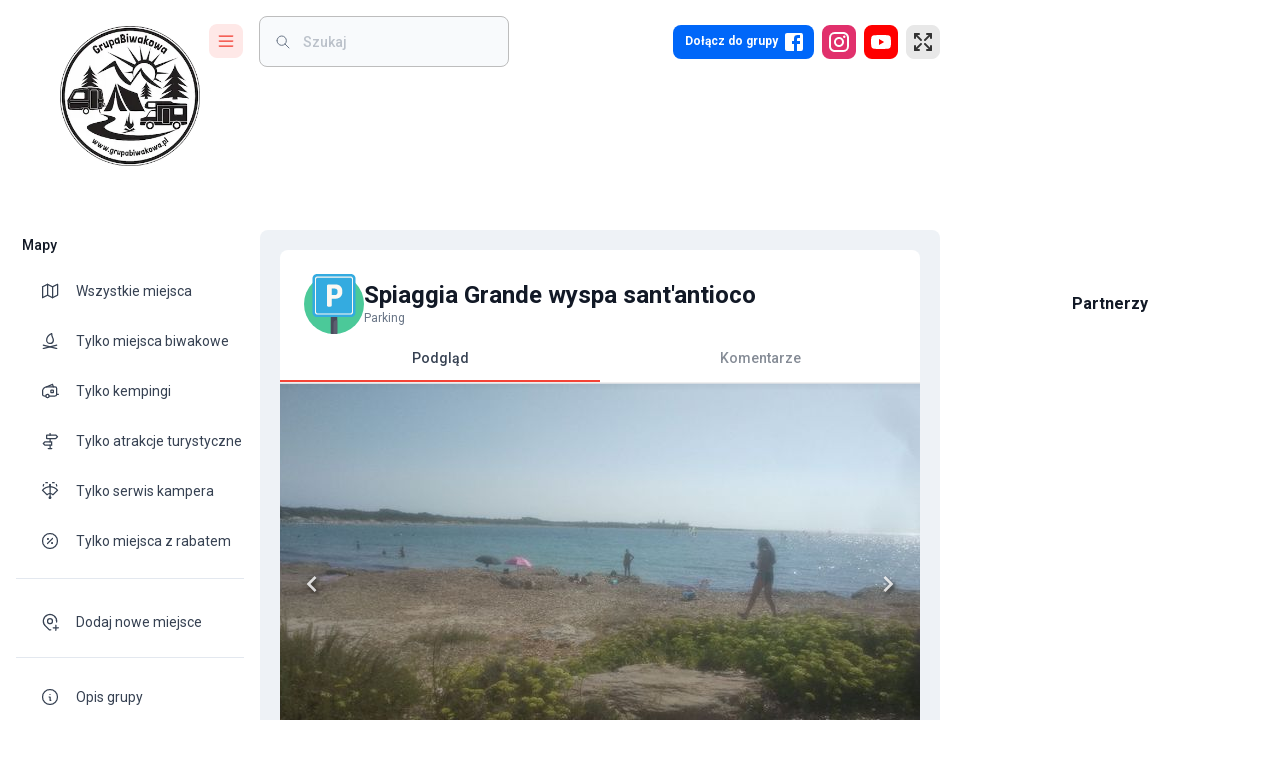

--- FILE ---
content_type: text/html; charset=utf-8
request_url: https://www.google.com/recaptcha/api2/aframe
body_size: 266
content:
<!DOCTYPE HTML><html><head><meta http-equiv="content-type" content="text/html; charset=UTF-8"></head><body><script nonce="YQmBh941s06aje9awFPxDQ">/** Anti-fraud and anti-abuse applications only. See google.com/recaptcha */ try{var clients={'sodar':'https://pagead2.googlesyndication.com/pagead/sodar?'};window.addEventListener("message",function(a){try{if(a.source===window.parent){var b=JSON.parse(a.data);var c=clients[b['id']];if(c){var d=document.createElement('img');d.src=c+b['params']+'&rc='+(localStorage.getItem("rc::a")?sessionStorage.getItem("rc::b"):"");window.document.body.appendChild(d);sessionStorage.setItem("rc::e",parseInt(sessionStorage.getItem("rc::e")||0)+1);localStorage.setItem("rc::h",'1769778398612');}}}catch(b){}});window.parent.postMessage("_grecaptcha_ready", "*");}catch(b){}</script></body></html>

--- FILE ---
content_type: text/x-component
request_url: https://grupabiwakowa.pl/miejsca-z-rabatem?_rsc=vfy6m
body_size: 83
content:
0:["Rzz-AS9xx4rREdZW5tB_w",[["children",["locale","pl","d"],"children","map",["map",{"children":[["filters","","oc"],{"children":["__PAGE__?{\"discount\":\"true\"}",{}]}],"modal":["__DEFAULT__",{}]},"$undefined","$undefined",true],null,null]]]


--- FILE ---
content_type: application/javascript; charset=UTF-8
request_url: https://grupabiwakowa.pl/_next/static/chunks/8888-b3acc5427201397f.js
body_size: 2087
content:
"use strict";(self.webpackChunk_N_E=self.webpackChunk_N_E||[]).push([[8888],{70270:function(e,t,r){r.d(t,{Z:function(){return Z}});var i=r(22988),a=r(23950),n=r(2265),o=r(44839),l=r(26259),d=r(48024),c=r(95885),s=r(34990),h=r(34535),v=r(87542);function u(e){return(0,v.ZP)("MuiCard",e)}(0,h.Z)("MuiCard",["root"]);var p=r(57437);let f=["className","raised"],g=e=>{let{classes:t}=e;return(0,l.Z)({root:["root"]},u,t)},m=(0,d.ZP)(s.Z,{name:"MuiCard",slot:"Root",overridesResolver:(e,t)=>t.root})(()=>({overflow:"hidden"}));var Z=n.forwardRef(function(e,t){let r=(0,c.i)({props:e,name:"MuiCard"}),{className:n,raised:l=!1}=r,d=(0,a.Z)(r,f),s=(0,i.Z)({},r,{raised:l}),h=g(s);return(0,p.jsx)(m,(0,i.Z)({className:(0,o.Z)(h.root,n),elevation:l?8:void 0,ref:t,ownerState:s},d))})},27573:function(e,t,r){r.d(t,{Z:function(){return C}});var i=r(23950),a=r(22988),n=r(2265),o=r(44839),l=r(26259),d=r(83719),c=r(95885),s=r(48024),h=r(34535),v=r(87542);function u(e){return(0,v.ZP)("MuiCardHeader",e)}let p=(0,h.Z)("MuiCardHeader",["root","avatar","action","content","title","subheader"]);var f=r(57437);let g=["action","avatar","className","component","disableTypography","subheader","subheaderTypographyProps","title","titleTypographyProps"],m=e=>{let{classes:t}=e;return(0,l.Z)({root:["root"],avatar:["avatar"],action:["action"],content:["content"],title:["title"],subheader:["subheader"]},u,t)},Z=(0,s.ZP)("div",{name:"MuiCardHeader",slot:"Root",overridesResolver:(e,t)=>(0,a.Z)({["& .".concat(p.title)]:t.title,["& .".concat(p.subheader)]:t.subheader},t.root)})({display:"flex",alignItems:"center",padding:16}),b=(0,s.ZP)("div",{name:"MuiCardHeader",slot:"Avatar",overridesResolver:(e,t)=>t.avatar})({display:"flex",flex:"0 0 auto",marginRight:16}),x=(0,s.ZP)("div",{name:"MuiCardHeader",slot:"Action",overridesResolver:(e,t)=>t.action})({flex:"0 0 auto",alignSelf:"flex-start",marginTop:-4,marginRight:-8,marginBottom:-4}),w=(0,s.ZP)("div",{name:"MuiCardHeader",slot:"Content",overridesResolver:(e,t)=>t.content})({flex:"1 1 auto"});var C=n.forwardRef(function(e,t){let r=(0,c.i)({props:e,name:"MuiCardHeader"}),{action:n,avatar:l,className:s,component:h="div",disableTypography:v=!1,subheader:u,subheaderTypographyProps:p,title:C,titleTypographyProps:R}=r,y=(0,i.Z)(r,g),M=(0,a.Z)({},r,{component:h,disableTypography:v}),A=m(M),N=C;null==N||N.type===d.Z||v||(N=(0,f.jsx)(d.Z,(0,a.Z)({variant:l?"body2":"h5",className:A.title,component:"span",display:"block"},R,{children:N})));let S=u;return null==S||S.type===d.Z||v||(S=(0,f.jsx)(d.Z,(0,a.Z)({variant:l?"body2":"body1",className:A.subheader,color:"text.secondary",component:"span",display:"block"},p,{children:S}))),(0,f.jsxs)(Z,(0,a.Z)({className:(0,o.Z)(A.root,s),as:h,ref:t,ownerState:M},y,{children:[l&&(0,f.jsx)(b,{className:A.avatar,ownerState:M,children:l}),(0,f.jsxs)(w,{className:A.content,ownerState:M,children:[N,S]}),n&&(0,f.jsx)(x,{className:A.action,ownerState:M,children:n})]}))})},32295:function(e,t,r){r.d(t,{Z:function(){return x}});var i=r(23950),a=r(22988),n=r(2265),o=r(44839),l=r(26259),d=r(10317),c=r(48024),s=r(95885),h=r(34535),v=r(87542);function u(e){return(0,v.ZP)("MuiDivider",e)}(0,h.Z)("MuiDivider",["root","absolute","fullWidth","inset","middle","flexItem","light","vertical","withChildren","withChildrenVertical","textAlignRight","textAlignLeft","wrapper","wrapperVertical"]);var p=r(57437);let f=["absolute","children","className","component","flexItem","light","orientation","role","textAlign","variant"],g=e=>{let{absolute:t,children:r,classes:i,flexItem:a,light:n,orientation:o,textAlign:d,variant:c}=e;return(0,l.Z)({root:["root",t&&"absolute",c,n&&"light","vertical"===o&&"vertical",a&&"flexItem",r&&"withChildren",r&&"vertical"===o&&"withChildrenVertical","right"===d&&"vertical"!==o&&"textAlignRight","left"===d&&"vertical"!==o&&"textAlignLeft"],wrapper:["wrapper","vertical"===o&&"wrapperVertical"]},u,i)},m=(0,c.ZP)("div",{name:"MuiDivider",slot:"Root",overridesResolver:(e,t)=>{let{ownerState:r}=e;return[t.root,r.absolute&&t.absolute,t[r.variant],r.light&&t.light,"vertical"===r.orientation&&t.vertical,r.flexItem&&t.flexItem,r.children&&t.withChildren,r.children&&"vertical"===r.orientation&&t.withChildrenVertical,"right"===r.textAlign&&"vertical"!==r.orientation&&t.textAlignRight,"left"===r.textAlign&&"vertical"!==r.orientation&&t.textAlignLeft]}})(e=>{let{theme:t,ownerState:r}=e;return(0,a.Z)({margin:0,flexShrink:0,borderWidth:0,borderStyle:"solid",borderColor:(t.vars||t).palette.divider,borderBottomWidth:"thin"},r.absolute&&{position:"absolute",bottom:0,left:0,width:"100%"},r.light&&{borderColor:t.vars?"rgba(".concat(t.vars.palette.dividerChannel," / 0.08)"):(0,d.Fq)(t.palette.divider,.08)},"inset"===r.variant&&{marginLeft:72},"middle"===r.variant&&"horizontal"===r.orientation&&{marginLeft:t.spacing(2),marginRight:t.spacing(2)},"middle"===r.variant&&"vertical"===r.orientation&&{marginTop:t.spacing(1),marginBottom:t.spacing(1)},"vertical"===r.orientation&&{height:"100%",borderBottomWidth:0,borderRightWidth:"thin"},r.flexItem&&{alignSelf:"stretch",height:"auto"})},e=>{let{ownerState:t}=e;return(0,a.Z)({},t.children&&{display:"flex",whiteSpace:"nowrap",textAlign:"center",border:0,"&::before, &::after":{content:'""',alignSelf:"center"}})},e=>{let{theme:t,ownerState:r}=e;return(0,a.Z)({},r.children&&"vertical"!==r.orientation&&{"&::before, &::after":{width:"100%",borderTop:"thin solid ".concat((t.vars||t).palette.divider)}})},e=>{let{theme:t,ownerState:r}=e;return(0,a.Z)({},r.children&&"vertical"===r.orientation&&{flexDirection:"column","&::before, &::after":{height:"100%",borderLeft:"thin solid ".concat((t.vars||t).palette.divider)}})},e=>{let{ownerState:t}=e;return(0,a.Z)({},"right"===t.textAlign&&"vertical"!==t.orientation&&{"&::before":{width:"90%"},"&::after":{width:"10%"}},"left"===t.textAlign&&"vertical"!==t.orientation&&{"&::before":{width:"10%"},"&::after":{width:"90%"}})}),Z=(0,c.ZP)("span",{name:"MuiDivider",slot:"Wrapper",overridesResolver:(e,t)=>{let{ownerState:r}=e;return[t.wrapper,"vertical"===r.orientation&&t.wrapperVertical]}})(e=>{let{theme:t,ownerState:r}=e;return(0,a.Z)({display:"inline-block",paddingLeft:"calc(".concat(t.spacing(1)," * 1.2)"),paddingRight:"calc(".concat(t.spacing(1)," * 1.2)")},"vertical"===r.orientation&&{paddingTop:"calc(".concat(t.spacing(1)," * 1.2)"),paddingBottom:"calc(".concat(t.spacing(1)," * 1.2)")})}),b=n.forwardRef(function(e,t){let r=(0,s.i)({props:e,name:"MuiDivider"}),{absolute:n=!1,children:l,className:d,component:c=l?"div":"hr",flexItem:h=!1,light:v=!1,orientation:u="horizontal",role:b="hr"!==c?"separator":void 0,textAlign:x="center",variant:w="fullWidth"}=r,C=(0,i.Z)(r,f),R=(0,a.Z)({},r,{absolute:n,component:c,flexItem:h,light:v,orientation:u,role:b,textAlign:x,variant:w}),y=g(R);return(0,p.jsx)(m,(0,a.Z)({as:c,className:(0,o.Z)(y.root,d),role:b,ref:t,ownerState:R},C,{children:l?(0,p.jsx)(Z,{className:y.wrapper,ownerState:R,children:l}):null}))});b.muiSkipListHighlight=!0;var x=b}}]);

--- FILE ---
content_type: text/x-component
request_url: https://grupabiwakowa.pl/punkty-serwisowe-dla-kamperow?_rsc=vfy6m
body_size: 84
content:
0:["Rzz-AS9xx4rREdZW5tB_w",[["children",["locale","pl","d"],"children","map",["map",{"children":[["filters","","oc"],{"children":["__PAGE__?{\"showServices\":\"true\"}",{}]}],"modal":["__DEFAULT__",{}]},"$undefined","$undefined",true],null,null]]]


--- FILE ---
content_type: application/javascript; charset=UTF-8
request_url: https://grupabiwakowa.pl/_next/static/chunks/866-abc60cb00ac51fdb.js
body_size: 5517
content:
"use strict";(self.webpackChunk_N_E=self.webpackChunk_N_E||[]).push([[866],{37920:function(e,t,n){let r=n(2265).createContext(void 0);t.Z=r},28868:function(e,t,n){n.d(t,{Z:function(){return r}});function r(e){let{props:t,states:n,muiFormControl:r}=e;return n.reduce((e,n)=>(e[n]=t[n],r&&void 0===t[n]&&(e[n]=r[n]),e),{})}},88875:function(e,t,n){n.d(t,{Z:function(){return i}});var r=n(2265),o=n(37920);function i(){return r.useContext(o.Z)}},94051:function(e,t,n){var r=n(22988);n(2265);var o=n(21003),i=n(87547),l=n(52737),a=n(57437);t.Z=function(e){return(0,a.jsx)(o.Z,(0,r.Z)({},e,{defaultTheme:i.Z,themeId:l.Z}))}},6605:function(e,t,n){n.d(t,{rA:function(){return L},Ej:function(){return B},ZP:function(){return N},_o:function(){return P},Gx:function(){return W}});var r=n(23950),o=n(22988),i=n(12414),l=n(2265),a=n(44839),d=n(72367),u=n(53076),s=n(38017),c=n(21227),p=n(57437);let h=["onChange","maxRows","minRows","style","value"];function f(e){return parseInt(e,10)||0}let m={visibility:"hidden",position:"absolute",overflow:"hidden",height:0,top:0,left:0,transform:"translateZ(0)"},b=l.forwardRef(function(e,t){let{onChange:n,maxRows:i,minRows:a=1,style:b,value:g}=e,v=(0,r.Z)(e,h),{current:Z}=l.useRef(null!=g),x=l.useRef(null),y=(0,d.default)(t,x),w=l.useRef(null),S=l.useCallback(()=>{let t=x.current,n=(0,u.Z)(t).getComputedStyle(t);if("0px"===n.width)return{outerHeightStyle:0,overflowing:!1};let r=w.current;r.style.width=n.width,r.value=t.value||e.placeholder||"x","\n"===r.value.slice(-1)&&(r.value+=" ");let o=n.boxSizing,l=f(n.paddingBottom)+f(n.paddingTop),d=f(n.borderBottomWidth)+f(n.borderTopWidth),s=r.scrollHeight;r.value="x";let c=r.scrollHeight,p=s;return a&&(p=Math.max(Number(a)*c,p)),i&&(p=Math.min(Number(i)*c,p)),{outerHeightStyle:(p=Math.max(p,c))+("border-box"===o?l+d:0),overflowing:1>=Math.abs(p-s)}},[i,a,e.placeholder]),C=l.useCallback(()=>{let e=S();if(null==e||0===Object.keys(e).length||0===e.outerHeightStyle&&!e.overflowing)return;let t=x.current;t.style.height="".concat(e.outerHeightStyle,"px"),t.style.overflow=e.overflowing?"hidden":""},[S]);return(0,s.default)(()=>{let e,t;let n=()=>{C()},r=(0,c.Z)(n),o=x.current,i=(0,u.Z)(o);return i.addEventListener("resize",r),"undefined"!=typeof ResizeObserver&&(t=new ResizeObserver(n)).observe(o),()=>{r.clear(),cancelAnimationFrame(e),i.removeEventListener("resize",r),t&&t.disconnect()}},[S,C]),(0,s.default)(()=>{C()}),(0,p.jsxs)(l.Fragment,{children:[(0,p.jsx)("textarea",(0,o.Z)({value:g,onChange:e=>{Z||C(),n&&n(e)},ref:y,rows:a,style:b},v)),(0,p.jsx)("textarea",{"aria-hidden":!0,className:e.className,readOnly:!0,ref:w,tabIndex:-1,style:(0,o.Z)({},m,b,{paddingTop:0,paddingBottom:0})})]})});var g=n(37087),v=n(26259),Z=n(28868),x=n(37920),y=n(88875),w=n(48024),S=n(95885),C=n(12272),k=n(60909),R=n(48632),z=n(94051),O=n(42347),A=n(92510);let I=["aria-describedby","autoComplete","autoFocus","className","color","components","componentsProps","defaultValue","disabled","disableInjectingGlobalStyles","endAdornment","error","fullWidth","id","inputComponent","inputProps","inputRef","margin","maxRows","minRows","multiline","name","onBlur","onChange","onClick","onFocus","onKeyDown","onKeyUp","placeholder","readOnly","renderSuffix","rows","size","slotProps","slots","startAdornment","type","value"],W=(e,t)=>{let{ownerState:n}=e;return[t.root,n.formControl&&t.formControl,n.startAdornment&&t.adornedStart,n.endAdornment&&t.adornedEnd,n.error&&t.error,"small"===n.size&&t.sizeSmall,n.multiline&&t.multiline,n.color&&t["color".concat((0,C.Z)(n.color))],n.fullWidth&&t.fullWidth,n.hiddenLabel&&t.hiddenLabel]},P=(e,t)=>{let{ownerState:n}=e;return[t.input,"small"===n.size&&t.inputSizeSmall,n.multiline&&t.inputMultiline,"search"===n.type&&t.inputTypeSearch,n.startAdornment&&t.inputAdornedStart,n.endAdornment&&t.inputAdornedEnd,n.hiddenLabel&&t.inputHiddenLabel]},j=e=>{let{classes:t,color:n,disabled:r,error:o,endAdornment:i,focused:l,formControl:a,fullWidth:d,hiddenLabel:u,multiline:s,readOnly:c,size:p,startAdornment:h,type:f}=e,m={root:["root","color".concat((0,C.Z)(n)),r&&"disabled",o&&"error",d&&"fullWidth",l&&"focused",a&&"formControl",p&&"medium"!==p&&"size".concat((0,C.Z)(p)),s&&"multiline",h&&"adornedStart",i&&"adornedEnd",u&&"hiddenLabel",c&&"readOnly"],input:["input",r&&"disabled","search"===f&&"inputTypeSearch",s&&"inputMultiline","small"===p&&"inputSizeSmall",u&&"inputHiddenLabel",h&&"inputAdornedStart",i&&"inputAdornedEnd",c&&"readOnly"]};return(0,v.Z)(m,A.u,t)},B=(0,w.ZP)("div",{name:"MuiInputBase",slot:"Root",overridesResolver:W})(e=>{let{theme:t,ownerState:n}=e;return(0,o.Z)({},t.typography.body1,{color:(t.vars||t).palette.text.primary,lineHeight:"1.4375em",boxSizing:"border-box",position:"relative",cursor:"text",display:"inline-flex",alignItems:"center",["&.".concat(A.Z.disabled)]:{color:(t.vars||t).palette.text.disabled,cursor:"default"}},n.multiline&&(0,o.Z)({padding:"4px 0 5px"},"small"===n.size&&{paddingTop:1}),n.fullWidth&&{width:"100%"})}),L=(0,w.ZP)("input",{name:"MuiInputBase",slot:"Input",overridesResolver:P})(e=>{let{theme:t,ownerState:n}=e,r="light"===t.palette.mode,i=(0,o.Z)({color:"currentColor"},t.vars?{opacity:t.vars.opacity.inputPlaceholder}:{opacity:r?.42:.5},{transition:t.transitions.create("opacity",{duration:t.transitions.duration.shorter})}),l={opacity:"0 !important"},a=t.vars?{opacity:t.vars.opacity.inputPlaceholder}:{opacity:r?.42:.5};return(0,o.Z)({font:"inherit",letterSpacing:"inherit",color:"currentColor",padding:"4px 0 5px",border:0,boxSizing:"content-box",background:"none",height:"1.4375em",margin:0,WebkitTapHighlightColor:"transparent",display:"block",minWidth:0,width:"100%",animationName:"mui-auto-fill-cancel",animationDuration:"10ms","&::-webkit-input-placeholder":i,"&::-moz-placeholder":i,"&:-ms-input-placeholder":i,"&::-ms-input-placeholder":i,"&:focus":{outline:0},"&:invalid":{boxShadow:"none"},"&::-webkit-search-decoration":{WebkitAppearance:"none"},["label[data-shrink=false] + .".concat(A.Z.formControl," &")]:{"&::-webkit-input-placeholder":l,"&::-moz-placeholder":l,"&:-ms-input-placeholder":l,"&::-ms-input-placeholder":l,"&:focus::-webkit-input-placeholder":a,"&:focus::-moz-placeholder":a,"&:focus:-ms-input-placeholder":a,"&:focus::-ms-input-placeholder":a},["&.".concat(A.Z.disabled)]:{opacity:1,WebkitTextFillColor:(t.vars||t).palette.text.disabled},"&:-webkit-autofill":{animationDuration:"5000s",animationName:"mui-auto-fill"}},"small"===n.size&&{paddingTop:1},n.multiline&&{height:"auto",resize:"none",padding:0,paddingTop:0},"search"===n.type&&{MozAppearance:"textfield"})}),M=(0,p.jsx)(z.Z,{styles:{"@keyframes mui-auto-fill":{from:{display:"block"}},"@keyframes mui-auto-fill-cancel":{from:{display:"block"}}}});var N=l.forwardRef(function(e,t){var n;let d=(0,S.i)({props:e,name:"MuiInputBase"}),{"aria-describedby":u,autoComplete:s,autoFocus:c,className:h,components:f={},componentsProps:m={},defaultValue:v,disabled:w,disableInjectingGlobalStyles:C,endAdornment:z,fullWidth:A=!1,id:W,inputComponent:P="input",inputProps:N={},inputRef:F,maxRows:E,minRows:T,multiline:H=!1,name:_,onBlur:q,onChange:D,onClick:K,onFocus:V,onKeyDown:G,onKeyUp:U,placeholder:X,readOnly:J,renderSuffix:Q,rows:Y,slotProps:$={},slots:ee={},startAdornment:et,type:en="text",value:er}=d,eo=(0,r.Z)(d,I),ei=null!=N.value?N.value:er,{current:el}=l.useRef(null!=ei),ea=l.useRef(),ed=l.useCallback(e=>{},[]),eu=(0,k.Z)(ea,F,N.ref,ed),[es,ec]=l.useState(!1),ep=(0,y.Z)(),eh=(0,Z.Z)({props:d,muiFormControl:ep,states:["color","disabled","error","hiddenLabel","size","required","filled"]});eh.focused=ep?ep.focused:es,l.useEffect(()=>{!ep&&w&&es&&(ec(!1),q&&q())},[ep,w,es,q]);let ef=ep&&ep.onFilled,em=ep&&ep.onEmpty,eb=l.useCallback(e=>{(0,O.vd)(e)?ef&&ef():em&&em()},[ef,em]);(0,R.Z)(()=>{el&&eb({value:ei})},[ei,eb,el]),l.useEffect(()=>{eb(ea.current)},[]);let eg=P,ev=N;H&&"input"===eg&&(ev=Y?(0,o.Z)({type:void 0,minRows:Y,maxRows:Y},ev):(0,o.Z)({type:void 0,maxRows:E,minRows:T},ev),eg=b),l.useEffect(()=>{ep&&ep.setAdornedStart(!!et)},[ep,et]);let eZ=(0,o.Z)({},d,{color:eh.color||"primary",disabled:eh.disabled,endAdornment:z,error:eh.error,focused:eh.focused,formControl:ep,fullWidth:A,hiddenLabel:eh.hiddenLabel,multiline:H,size:eh.size,startAdornment:et,type:en}),ex=j(eZ),ey=ee.root||f.Root||B,ew=$.root||m.root||{},eS=ee.input||f.Input||L;return ev=(0,o.Z)({},ev,null!=(n=$.input)?n:m.input),(0,p.jsxs)(l.Fragment,{children:[!C&&M,(0,p.jsxs)(ey,(0,o.Z)({},ew,!(0,g.X)(ey)&&{ownerState:(0,o.Z)({},eZ,ew.ownerState)},{ref:t,onClick:e=>{ea.current&&e.currentTarget===e.target&&ea.current.focus(),K&&K(e)}},eo,{className:(0,a.Z)(ex.root,ew.className,h,J&&"MuiInputBase-readOnly"),children:[et,(0,p.jsx)(x.Z.Provider,{value:null,children:(0,p.jsx)(eS,(0,o.Z)({ownerState:eZ,"aria-invalid":eh.error,"aria-describedby":u,autoComplete:s,autoFocus:c,defaultValue:v,disabled:eh.disabled,id:W,onAnimationStart:e=>{eb("mui-auto-fill-cancel"===e.animationName?ea.current:{value:"x"})},name:_,placeholder:X,readOnly:J,required:eh.required,rows:Y,value:ei,onKeyDown:G,onKeyUp:U,type:en},ev,!(0,g.X)(eS)&&{as:eg,ownerState:(0,o.Z)({},eZ,ev.ownerState)},{ref:eu,className:(0,a.Z)(ex.input,ev.className,J&&"MuiInputBase-readOnly"),onBlur:e=>{q&&q(e),N.onBlur&&N.onBlur(e),ep&&ep.onBlur?ep.onBlur(e):ec(!1)},onChange:function(e){for(var t=arguments.length,n=Array(t>1?t-1:0),r=1;r<t;r++)n[r-1]=arguments[r];if(!el){let t=e.target||ea.current;if(null==t)throw Error((0,i.Z)(1));eb({value:t.value})}N.onChange&&N.onChange(e,...n),D&&D(e,...n)},onFocus:e=>{if(eh.disabled){e.stopPropagation();return}V&&V(e),N.onFocus&&N.onFocus(e),ep&&ep.onFocus?ep.onFocus(e):ec(!0)}}))}),z,Q?Q((0,o.Z)({},eh,{startAdornment:et})):null]}))]})})},92510:function(e,t,n){n.d(t,{u:function(){return i}});var r=n(34535),o=n(87542);function i(e){return(0,o.ZP)("MuiInputBase",e)}let l=(0,r.Z)("MuiInputBase",["root","formControl","focused","disabled","adornedStart","adornedEnd","error","sizeSmall","multiline","colorSecondary","fullWidth","hiddenLabel","readOnly","input","inputSizeSmall","inputMultiline","inputTypeSearch","inputAdornedStart","inputAdornedEnd","inputHiddenLabel"]);t.Z=l},42347:function(e,t,n){function r(e){return null!=e&&!(Array.isArray(e)&&0===e.length)}function o(e){let t=arguments.length>1&&void 0!==arguments[1]&&arguments[1];return e&&(r(e.value)&&""!==e.value||t&&r(e.defaultValue)&&""!==e.defaultValue)}function i(e){return e.startAdornment}n.d(t,{B7:function(){return i},vd:function(){return o}})},866:function(e,t,n){n.d(t,{Z:function(){return A}});var r,o=n(23950),i=n(22988),l=n(2265),a=n(26259),d=n(48024),u=n(41738),s=n(57437);let c=["children","classes","className","label","notched"],p=(0,d.ZP)("fieldset",{shouldForwardProp:u.Z})({textAlign:"left",position:"absolute",bottom:0,right:0,top:-5,left:0,margin:0,padding:"0 8px",pointerEvents:"none",borderRadius:"inherit",borderStyle:"solid",borderWidth:1,overflow:"hidden",minWidth:"0%"}),h=(0,d.ZP)("legend",{shouldForwardProp:u.Z})(e=>{let{ownerState:t,theme:n}=e;return(0,i.Z)({float:"unset",width:"auto",overflow:"hidden"},!t.withLabel&&{padding:0,lineHeight:"11px",transition:n.transitions.create("width",{duration:150,easing:n.transitions.easing.easeOut})},t.withLabel&&(0,i.Z)({display:"block",padding:0,height:11,fontSize:"0.75em",visibility:"hidden",maxWidth:.01,transition:n.transitions.create("max-width",{duration:50,easing:n.transitions.easing.easeOut}),whiteSpace:"nowrap","& > span":{paddingLeft:5,paddingRight:5,display:"inline-block",opacity:0,visibility:"visible"}},t.notched&&{maxWidth:"100%",transition:n.transitions.create("max-width",{duration:100,easing:n.transitions.easing.easeOut,delay:50})}))});var f=n(88875),m=n(28868),b=n(34535),g=n(87542),v=n(92510);function Z(e){return(0,g.ZP)("MuiOutlinedInput",e)}let x=(0,i.Z)({},v.Z,(0,b.Z)("MuiOutlinedInput",["root","notchedOutline","input"]));var y=n(6605),w=n(95885);let S=["components","fullWidth","inputComponent","label","multiline","notched","slots","type"],C=e=>{let{classes:t}=e,n=(0,a.Z)({root:["root"],notchedOutline:["notchedOutline"],input:["input"]},Z,t);return(0,i.Z)({},t,n)},k=(0,d.ZP)(y.Ej,{shouldForwardProp:e=>(0,u.Z)(e)||"classes"===e,name:"MuiOutlinedInput",slot:"Root",overridesResolver:y.Gx})(e=>{let{theme:t,ownerState:n}=e,r="light"===t.palette.mode?"rgba(0, 0, 0, 0.23)":"rgba(255, 255, 255, 0.23)";return(0,i.Z)({position:"relative",borderRadius:(t.vars||t).shape.borderRadius,["&:hover .".concat(x.notchedOutline)]:{borderColor:(t.vars||t).palette.text.primary},"@media (hover: none)":{["&:hover .".concat(x.notchedOutline)]:{borderColor:t.vars?"rgba(".concat(t.vars.palette.common.onBackgroundChannel," / 0.23)"):r}},["&.".concat(x.focused," .").concat(x.notchedOutline)]:{borderColor:(t.vars||t).palette[n.color].main,borderWidth:2},["&.".concat(x.error," .").concat(x.notchedOutline)]:{borderColor:(t.vars||t).palette.error.main},["&.".concat(x.disabled," .").concat(x.notchedOutline)]:{borderColor:(t.vars||t).palette.action.disabled}},n.startAdornment&&{paddingLeft:14},n.endAdornment&&{paddingRight:14},n.multiline&&(0,i.Z)({padding:"16.5px 14px"},"small"===n.size&&{padding:"8.5px 14px"}))}),R=(0,d.ZP)(function(e){let{className:t,label:n,notched:l}=e,a=(0,o.Z)(e,c),d=null!=n&&""!==n,u=(0,i.Z)({},e,{notched:l,withLabel:d});return(0,s.jsx)(p,(0,i.Z)({"aria-hidden":!0,className:t,ownerState:u},a,{children:(0,s.jsx)(h,{ownerState:u,children:d?(0,s.jsx)("span",{children:n}):r||(r=(0,s.jsx)("span",{className:"notranslate",children:"​"}))})}))},{name:"MuiOutlinedInput",slot:"NotchedOutline",overridesResolver:(e,t)=>t.notchedOutline})(e=>{let{theme:t}=e,n="light"===t.palette.mode?"rgba(0, 0, 0, 0.23)":"rgba(255, 255, 255, 0.23)";return{borderColor:t.vars?"rgba(".concat(t.vars.palette.common.onBackgroundChannel," / 0.23)"):n}}),z=(0,d.ZP)(y.rA,{name:"MuiOutlinedInput",slot:"Input",overridesResolver:y._o})(e=>{let{theme:t,ownerState:n}=e;return(0,i.Z)({padding:"16.5px 14px"},!t.vars&&{"&:-webkit-autofill":{WebkitBoxShadow:"light"===t.palette.mode?null:"0 0 0 100px #266798 inset",WebkitTextFillColor:"light"===t.palette.mode?null:"#fff",caretColor:"light"===t.palette.mode?null:"#fff",borderRadius:"inherit"}},t.vars&&{"&:-webkit-autofill":{borderRadius:"inherit"},[t.getColorSchemeSelector("dark")]:{"&:-webkit-autofill":{WebkitBoxShadow:"0 0 0 100px #266798 inset",WebkitTextFillColor:"#fff",caretColor:"#fff"}}},"small"===n.size&&{padding:"8.5px 14px"},n.multiline&&{padding:0},n.startAdornment&&{paddingLeft:0},n.endAdornment&&{paddingRight:0})}),O=l.forwardRef(function(e,t){var n,r,a,d,u;let c=(0,w.i)({props:e,name:"MuiOutlinedInput"}),{components:p={},fullWidth:h=!1,inputComponent:b="input",label:g,multiline:v=!1,notched:Z,slots:x={},type:O="text"}=c,A=(0,o.Z)(c,S),I=C(c),W=(0,f.Z)(),P=(0,m.Z)({props:c,muiFormControl:W,states:["color","disabled","error","focused","hiddenLabel","size","required"]}),j=(0,i.Z)({},c,{color:P.color||"primary",disabled:P.disabled,error:P.error,focused:P.focused,formControl:W,fullWidth:h,hiddenLabel:P.hiddenLabel,multiline:v,size:P.size,type:O}),B=null!=(n=null!=(r=x.root)?r:p.Root)?n:k,L=null!=(a=null!=(d=x.input)?d:p.Input)?a:z;return(0,s.jsx)(y.ZP,(0,i.Z)({slots:{root:B,input:L},renderSuffix:e=>(0,s.jsx)(R,{ownerState:j,className:I.notchedOutline,label:null!=g&&""!==g&&P.required?u||(u=(0,s.jsxs)(l.Fragment,{children:[g," ","*"]})):g,notched:void 0!==Z?Z:!!(e.startAdornment||e.filled||e.focused)}),fullWidth:h,inputComponent:b,multiline:v,ref:t,type:O},A,{classes:(0,i.Z)({},I,{notchedOutline:null})}))});O.muiName="Input";var A=O},21003:function(e,t,n){n(2265);var r=n(26003),o=n(14874),i=n(57437);t.Z=function(e){let{styles:t,themeId:n,defaultTheme:l={}}=e,a=(0,o.default)(l),d="function"==typeof t?t(n&&a[n]||a):t;return(0,i.jsx)(r.Z,{styles:d})}}}]);